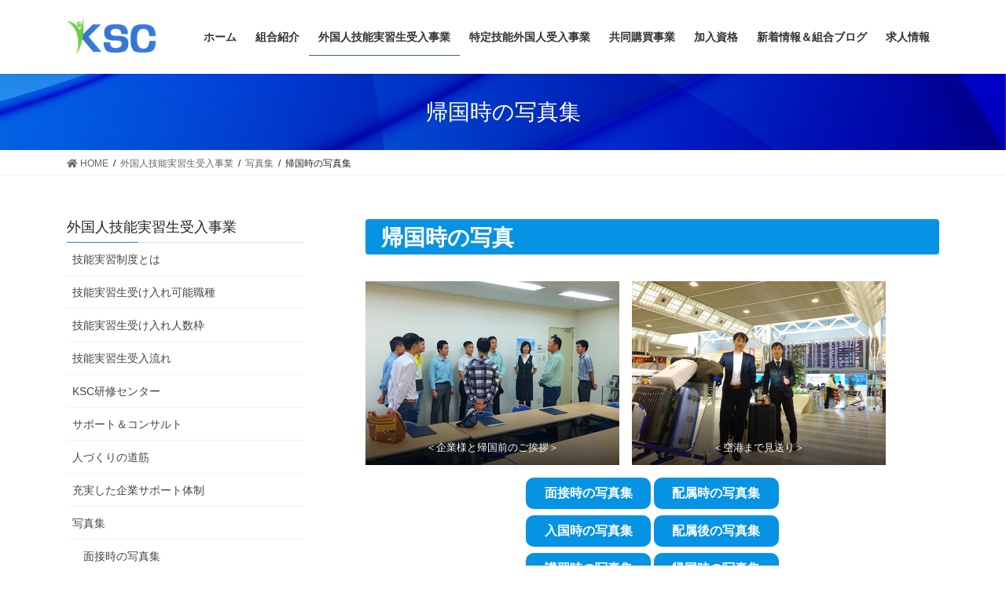

--- FILE ---
content_type: text/html; charset=UTF-8
request_url: https://www.k-staff.jp/ukeire01/%E5%86%99%E7%9C%9F%E9%9B%86/fg_kikokuji/
body_size: 10210
content:
<!DOCTYPE html>
<html dir="ltr" lang="ja" prefix="og: https://ogp.me/ns#">
<head>
<meta charset="utf-8">
<meta http-equiv="X-UA-Compatible" content="IE=edge">
<meta name="viewport" content="width=device-width, initial-scale=1">

<title>帰国時の写真集 - 関東スタッフ協同組合（技能実習生 | 埼玉県さいたま市）</title>

		<!-- All in One SEO 4.9.3 - aioseo.com -->
	<meta name="description" content="外国人技能実習生の優良監理団体、特定技能外国人の支援団体です。外国人人材の育成・国際貢献をサポートいたします。 ご気軽にご相談ください。" />
	<meta name="robots" content="max-image-preview:large" />
	<link rel="canonical" href="https://www.k-staff.jp/ukeire01/%e5%86%99%e7%9c%9f%e9%9b%86/fg_kikokuji/" />
	<meta name="generator" content="All in One SEO (AIOSEO) 4.9.3" />
		<meta property="og:locale" content="ja_JP" />
		<meta property="og:site_name" content="関東スタッフ協同組合（技能実習生 | 埼玉県さいたま市） - 技能実習生の優良認可 監理団体、特定技能外国人の登録支援団体" />
		<meta property="og:type" content="article" />
		<meta property="og:title" content="帰国時の写真集 - 関東スタッフ協同組合（技能実習生 | 埼玉県さいたま市）" />
		<meta property="og:description" content="外国人技能実習生の優良監理団体、特定技能外国人の支援団体です。外国人人材の育成・国際貢献をサポートいたします。 ご気軽にご相談ください。" />
		<meta property="og:url" content="https://www.k-staff.jp/ukeire01/%e5%86%99%e7%9c%9f%e9%9b%86/fg_kikokuji/" />
		<meta property="article:published_time" content="2020-10-01T07:39:50+00:00" />
		<meta property="article:modified_time" content="2021-02-08T11:59:25+00:00" />
		<meta name="twitter:card" content="summary_large_image" />
		<meta name="twitter:title" content="帰国時の写真集 - 関東スタッフ協同組合（技能実習生 | 埼玉県さいたま市）" />
		<meta name="twitter:description" content="外国人技能実習生の優良監理団体、特定技能外国人の支援団体です。外国人人材の育成・国際貢献をサポートいたします。 ご気軽にご相談ください。" />
		<script type="application/ld+json" class="aioseo-schema">
			{"@context":"https:\/\/schema.org","@graph":[{"@type":"BreadcrumbList","@id":"https:\/\/www.k-staff.jp\/ukeire01\/%e5%86%99%e7%9c%9f%e9%9b%86\/fg_kikokuji\/#breadcrumblist","itemListElement":[{"@type":"ListItem","@id":"https:\/\/www.k-staff.jp#listItem","position":1,"name":"\u30db\u30fc\u30e0","item":"https:\/\/www.k-staff.jp","nextItem":{"@type":"ListItem","@id":"https:\/\/www.k-staff.jp\/ukeire01\/#listItem","name":"\u5916\u56fd\u4eba\u6280\u80fd\u5b9f\u7fd2\u751f\u53d7\u5165\u4e8b\u696d"}},{"@type":"ListItem","@id":"https:\/\/www.k-staff.jp\/ukeire01\/#listItem","position":2,"name":"\u5916\u56fd\u4eba\u6280\u80fd\u5b9f\u7fd2\u751f\u53d7\u5165\u4e8b\u696d","item":"https:\/\/www.k-staff.jp\/ukeire01\/","nextItem":{"@type":"ListItem","@id":"https:\/\/www.k-staff.jp\/ukeire01\/%e5%86%99%e7%9c%9f%e9%9b%86\/#listItem","name":"\u5199\u771f\u96c6"},"previousItem":{"@type":"ListItem","@id":"https:\/\/www.k-staff.jp#listItem","name":"\u30db\u30fc\u30e0"}},{"@type":"ListItem","@id":"https:\/\/www.k-staff.jp\/ukeire01\/%e5%86%99%e7%9c%9f%e9%9b%86\/#listItem","position":3,"name":"\u5199\u771f\u96c6","item":"https:\/\/www.k-staff.jp\/ukeire01\/%e5%86%99%e7%9c%9f%e9%9b%86\/","nextItem":{"@type":"ListItem","@id":"https:\/\/www.k-staff.jp\/ukeire01\/%e5%86%99%e7%9c%9f%e9%9b%86\/fg_kikokuji\/#listItem","name":"\u5e30\u56fd\u6642\u306e\u5199\u771f\u96c6"},"previousItem":{"@type":"ListItem","@id":"https:\/\/www.k-staff.jp\/ukeire01\/#listItem","name":"\u5916\u56fd\u4eba\u6280\u80fd\u5b9f\u7fd2\u751f\u53d7\u5165\u4e8b\u696d"}},{"@type":"ListItem","@id":"https:\/\/www.k-staff.jp\/ukeire01\/%e5%86%99%e7%9c%9f%e9%9b%86\/fg_kikokuji\/#listItem","position":4,"name":"\u5e30\u56fd\u6642\u306e\u5199\u771f\u96c6","previousItem":{"@type":"ListItem","@id":"https:\/\/www.k-staff.jp\/ukeire01\/%e5%86%99%e7%9c%9f%e9%9b%86\/#listItem","name":"\u5199\u771f\u96c6"}}]},{"@type":"Organization","@id":"https:\/\/www.k-staff.jp\/#organization","name":"\u95a2\u6771\u30b9\u30bf\u30c3\u30d5\u5354\u540c\u7d44\u5408","description":"\u6280\u80fd\u5b9f\u7fd2\u751f\u306e\u512a\u826f\u8a8d\u53ef \u76e3\u7406\u56e3\u4f53\u3001\u7279\u5b9a\u6280\u80fd\u5916\u56fd\u4eba\u306e\u767b\u9332\u652f\u63f4\u56e3\u4f53","url":"https:\/\/www.k-staff.jp\/","logo":{"@type":"ImageObject","url":"https:\/\/www.k-staff.jp\/wp-content\/uploads\/2020\/11\/1.png","@id":"https:\/\/www.k-staff.jp\/ukeire01\/%e5%86%99%e7%9c%9f%e9%9b%86\/fg_kikokuji\/#organizationLogo"},"image":{"@id":"https:\/\/www.k-staff.jp\/ukeire01\/%e5%86%99%e7%9c%9f%e9%9b%86\/fg_kikokuji\/#organizationLogo"}},{"@type":"WebPage","@id":"https:\/\/www.k-staff.jp\/ukeire01\/%e5%86%99%e7%9c%9f%e9%9b%86\/fg_kikokuji\/#webpage","url":"https:\/\/www.k-staff.jp\/ukeire01\/%e5%86%99%e7%9c%9f%e9%9b%86\/fg_kikokuji\/","name":"\u5e30\u56fd\u6642\u306e\u5199\u771f\u96c6 - \u95a2\u6771\u30b9\u30bf\u30c3\u30d5\u5354\u540c\u7d44\u5408\uff08\u6280\u80fd\u5b9f\u7fd2\u751f | \u57fc\u7389\u770c\u3055\u3044\u305f\u307e\u5e02\uff09","description":"\u5916\u56fd\u4eba\u6280\u80fd\u5b9f\u7fd2\u751f\u306e\u512a\u826f\u76e3\u7406\u56e3\u4f53\u3001\u7279\u5b9a\u6280\u80fd\u5916\u56fd\u4eba\u306e\u652f\u63f4\u56e3\u4f53\u3067\u3059\u3002\u5916\u56fd\u4eba\u4eba\u6750\u306e\u80b2\u6210\u30fb\u56fd\u969b\u8ca2\u732e\u3092\u30b5\u30dd\u30fc\u30c8\u3044\u305f\u3057\u307e\u3059\u3002 \u3054\u6c17\u8efd\u306b\u3054\u76f8\u8ac7\u304f\u3060\u3055\u3044\u3002","inLanguage":"ja","isPartOf":{"@id":"https:\/\/www.k-staff.jp\/#website"},"breadcrumb":{"@id":"https:\/\/www.k-staff.jp\/ukeire01\/%e5%86%99%e7%9c%9f%e9%9b%86\/fg_kikokuji\/#breadcrumblist"},"datePublished":"2020-10-01T16:39:50+09:00","dateModified":"2021-02-08T20:59:25+09:00"},{"@type":"WebSite","@id":"https:\/\/www.k-staff.jp\/#website","url":"https:\/\/www.k-staff.jp\/","name":"\u95a2\u6771\u30b9\u30bf\u30c3\u30d5\u5354\u540c\u7d44\u5408\uff08\u6280\u80fd\u5b9f\u7fd2\u751f \u53d7\u5165\u308c | \u57fc\u7389\u770c\u3055\u3044\u305f\u307e\u5e02\uff09","description":"\u6280\u80fd\u5b9f\u7fd2\u751f\u306e\u512a\u826f\u8a8d\u53ef \u76e3\u7406\u56e3\u4f53\u3001\u7279\u5b9a\u6280\u80fd\u5916\u56fd\u4eba\u306e\u767b\u9332\u652f\u63f4\u56e3\u4f53","inLanguage":"ja","publisher":{"@id":"https:\/\/www.k-staff.jp\/#organization"}}]}
		</script>
		<!-- All in One SEO -->

<link rel='dns-prefetch' href='//s.w.org' />
<link rel='dns-prefetch' href='//www.googletagmanager.com' />
<link rel="alternate" type="application/rss+xml" title="関東スタッフ協同組合（技能実習生 | 埼玉県さいたま市） &raquo; フィード" href="https://www.k-staff.jp/feed/" />
<link rel="alternate" type="application/rss+xml" title="関東スタッフ協同組合（技能実習生 | 埼玉県さいたま市） &raquo; コメントフィード" href="https://www.k-staff.jp/comments/feed/" />
<meta name="description" content="帰国時の写真＜企業様と帰国前のご挨拶＞＜空港まで見送り＞面接時の写真集配属時の写真集入国時の写真集配属後の写真集講習時の写真集帰国時の写真集" />		<!-- This site uses the Google Analytics by MonsterInsights plugin v8.26.0 - Using Analytics tracking - https://www.monsterinsights.com/ -->
		<!-- Note: MonsterInsights is not currently configured on this site. The site owner needs to authenticate with Google Analytics in the MonsterInsights settings panel. -->
					<!-- No tracking code set -->
				<!-- / Google Analytics by MonsterInsights -->
				<script type="text/javascript">
			window._wpemojiSettings = {"baseUrl":"https:\/\/s.w.org\/images\/core\/emoji\/13.1.0\/72x72\/","ext":".png","svgUrl":"https:\/\/s.w.org\/images\/core\/emoji\/13.1.0\/svg\/","svgExt":".svg","source":{"concatemoji":"https:\/\/www.k-staff.jp\/wp-includes\/js\/wp-emoji-release.min.js?ver=5.8.12"}};
			!function(e,a,t){var n,r,o,i=a.createElement("canvas"),p=i.getContext&&i.getContext("2d");function s(e,t){var a=String.fromCharCode;p.clearRect(0,0,i.width,i.height),p.fillText(a.apply(this,e),0,0);e=i.toDataURL();return p.clearRect(0,0,i.width,i.height),p.fillText(a.apply(this,t),0,0),e===i.toDataURL()}function c(e){var t=a.createElement("script");t.src=e,t.defer=t.type="text/javascript",a.getElementsByTagName("head")[0].appendChild(t)}for(o=Array("flag","emoji"),t.supports={everything:!0,everythingExceptFlag:!0},r=0;r<o.length;r++)t.supports[o[r]]=function(e){if(!p||!p.fillText)return!1;switch(p.textBaseline="top",p.font="600 32px Arial",e){case"flag":return s([127987,65039,8205,9895,65039],[127987,65039,8203,9895,65039])?!1:!s([55356,56826,55356,56819],[55356,56826,8203,55356,56819])&&!s([55356,57332,56128,56423,56128,56418,56128,56421,56128,56430,56128,56423,56128,56447],[55356,57332,8203,56128,56423,8203,56128,56418,8203,56128,56421,8203,56128,56430,8203,56128,56423,8203,56128,56447]);case"emoji":return!s([10084,65039,8205,55357,56613],[10084,65039,8203,55357,56613])}return!1}(o[r]),t.supports.everything=t.supports.everything&&t.supports[o[r]],"flag"!==o[r]&&(t.supports.everythingExceptFlag=t.supports.everythingExceptFlag&&t.supports[o[r]]);t.supports.everythingExceptFlag=t.supports.everythingExceptFlag&&!t.supports.flag,t.DOMReady=!1,t.readyCallback=function(){t.DOMReady=!0},t.supports.everything||(n=function(){t.readyCallback()},a.addEventListener?(a.addEventListener("DOMContentLoaded",n,!1),e.addEventListener("load",n,!1)):(e.attachEvent("onload",n),a.attachEvent("onreadystatechange",function(){"complete"===a.readyState&&t.readyCallback()})),(n=t.source||{}).concatemoji?c(n.concatemoji):n.wpemoji&&n.twemoji&&(c(n.twemoji),c(n.wpemoji)))}(window,document,window._wpemojiSettings);
		</script>
		<style type="text/css">
img.wp-smiley,
img.emoji {
	display: inline !important;
	border: none !important;
	box-shadow: none !important;
	height: 1em !important;
	width: 1em !important;
	margin: 0 .07em !important;
	vertical-align: -0.1em !important;
	background: none !important;
	padding: 0 !important;
}
</style>
	<link rel='stylesheet' id='vkExUnit_common_style-css'  href='https://www.k-staff.jp/wp-content/plugins/vk-all-in-one-expansion-unit/assets/css/vkExUnit_style.css?ver=9.86.1.0' type='text/css' media='all' />
<style id='vkExUnit_common_style-inline-css' type='text/css'>
:root {--ver_page_top_button_url:url(https://www.k-staff.jp/wp-content/plugins/vk-all-in-one-expansion-unit/assets/images/to-top-btn-icon.svg);}@font-face {font-weight: normal;font-style: normal;font-family: "vk_sns";src: url("https://www.k-staff.jp/wp-content/plugins/vk-all-in-one-expansion-unit/inc/sns/icons/fonts/vk_sns.eot?-bq20cj");src: url("https://www.k-staff.jp/wp-content/plugins/vk-all-in-one-expansion-unit/inc/sns/icons/fonts/vk_sns.eot?#iefix-bq20cj") format("embedded-opentype"),url("https://www.k-staff.jp/wp-content/plugins/vk-all-in-one-expansion-unit/inc/sns/icons/fonts/vk_sns.woff?-bq20cj") format("woff"),url("https://www.k-staff.jp/wp-content/plugins/vk-all-in-one-expansion-unit/inc/sns/icons/fonts/vk_sns.ttf?-bq20cj") format("truetype"),url("https://www.k-staff.jp/wp-content/plugins/vk-all-in-one-expansion-unit/inc/sns/icons/fonts/vk_sns.svg?-bq20cj#vk_sns") format("svg");}
</style>
<link rel='stylesheet' id='wp-block-library-css'  href='https://www.k-staff.jp/wp-includes/css/dist/block-library/style.min.css?ver=5.8.12' type='text/css' media='all' />
<style id='wp-block-library-inline-css' type='text/css'>
/* VK Color Palettes */
</style>
<link rel='stylesheet' id='aioseo/css/src/vue/standalone/blocks/table-of-contents/global.scss-css'  href='https://www.k-staff.jp/wp-content/plugins/all-in-one-seo-pack/dist/Lite/assets/css/table-of-contents/global.e90f6d47.css?ver=4.9.3' type='text/css' media='all' />
<link rel='stylesheet' id='veu-cta-css'  href='https://www.k-staff.jp/wp-content/plugins/vk-all-in-one-expansion-unit/inc/call-to-action/package/css/style.css?ver=9.86.1.0' type='text/css' media='all' />
<link rel='stylesheet' id='whats-new-style-css'  href='https://www.k-staff.jp/wp-content/plugins/whats-new-genarator/whats-new.css?ver=2.0.2' type='text/css' media='all' />
<link rel='stylesheet' id='bootstrap-4-style-css'  href='https://www.k-staff.jp/wp-content/themes/lightning/_g2/library/bootstrap-4/css/bootstrap.min.css?ver=4.5.0' type='text/css' media='all' />
<link rel='stylesheet' id='lightning-common-style-css'  href='https://www.k-staff.jp/wp-content/themes/lightning/_g2/assets/css/common.css?ver=14.3.0' type='text/css' media='all' />
<style id='lightning-common-style-inline-css' type='text/css'>
/* vk-mobile-nav */:root {--vk-mobile-nav-menu-btn-bg-src: url("https://www.k-staff.jp/wp-content/themes/lightning/_g2/inc/vk-mobile-nav/package//images/vk-menu-btn-black.svg");--vk-mobile-nav-menu-btn-close-bg-src: url("https://www.k-staff.jp/wp-content/themes/lightning/_g2/inc/vk-mobile-nav/package//images/vk-menu-close-black.svg");--vk-menu-acc-icon-open-black-bg-src: url("https://www.k-staff.jp/wp-content/themes/lightning/_g2/inc/vk-mobile-nav/package//images/vk-menu-acc-icon-open-black.svg");--vk-menu-acc-icon-open-white-bg-src: url("https://www.k-staff.jp/wp-content/themes/lightning/_g2/inc/vk-mobile-nav/package//images/vk-menu-acc-icon-open-white.svg");--vk-menu-acc-icon-close-black-bg-src: url("https://www.k-staff.jp/wp-content/themes/lightning/_g2/inc/vk-mobile-nav/package//images/vk-menu-close-black.svg");--vk-menu-acc-icon-close-white-bg-src: url("https://www.k-staff.jp/wp-content/themes/lightning/_g2/inc/vk-mobile-nav/package//images/vk-menu-close-white.svg");}
</style>
<link rel='stylesheet' id='lightning-design-style-css'  href='https://www.k-staff.jp/wp-content/themes/lightning/_g2/design-skin/origin2/css/style.css?ver=14.3.0' type='text/css' media='all' />
<style id='lightning-design-style-inline-css' type='text/css'>
:root {--color-key:#337ab7;--color-key-dark:#2e6da4;}
a { color:#337ab7; }
.tagcloud a:before { font-family: "Font Awesome 5 Free";content: "\f02b";font-weight: bold; }
.media .media-body .media-heading a:hover { color:; }@media (min-width: 768px){.gMenu > li:before,.gMenu > li.menu-item-has-children::after { border-bottom-color: }.gMenu li li { background-color: }.gMenu li li a:hover { background-color:; }} /* @media (min-width: 768px) */.page-header { background-color:; }h2,.mainSection-title { border-top-color:; }h3:after,.subSection-title:after { border-bottom-color:; }ul.page-numbers li span.page-numbers.current,.page-link dl .post-page-numbers.current { background-color:; }.pager li > a { border-color:;color:;}.pager li > a:hover { background-color:;color:#fff;}.siteFooter { border-top-color:; }dt { border-left-color:; }:root {--g_nav_main_acc_icon_open_url:url(https://www.k-staff.jp/wp-content/themes/lightning/_g2/inc/vk-mobile-nav/package/images/vk-menu-acc-icon-open-black.svg);--g_nav_main_acc_icon_close_url: url(https://www.k-staff.jp/wp-content/themes/lightning/_g2/inc/vk-mobile-nav/package/images/vk-menu-close-black.svg);--g_nav_sub_acc_icon_open_url: url(https://www.k-staff.jp/wp-content/themes/lightning/_g2/inc/vk-mobile-nav/package/images/vk-menu-acc-icon-open-white.svg);--g_nav_sub_acc_icon_close_url: url(https://www.k-staff.jp/wp-content/themes/lightning/_g2/inc/vk-mobile-nav/package/images/vk-menu-close-white.svg);}
</style>
<link rel='stylesheet' id='vk-blocks-build-css-css'  href='https://www.k-staff.jp/wp-content/plugins/vk-blocks/build/block-build.css?ver=1.45.0.1' type='text/css' media='all' />
<style id='vk-blocks-build-css-inline-css' type='text/css'>
:root {--vk_flow-arrow: url(https://www.k-staff.jp/wp-content/plugins/vk-blocks/inc/vk-blocks/images/arrow_bottom.svg);--vk_image-mask-wave01: url(https://www.k-staff.jp/wp-content/plugins/vk-blocks/inc/vk-blocks/images/wave01.svg);--vk_image-mask-wave02: url(https://www.k-staff.jp/wp-content/plugins/vk-blocks/inc/vk-blocks/images/wave02.svg);--vk_image-mask-wave03: url(https://www.k-staff.jp/wp-content/plugins/vk-blocks/inc/vk-blocks/images/wave03.svg);--vk_image-mask-wave04: url(https://www.k-staff.jp/wp-content/plugins/vk-blocks/inc/vk-blocks/images/wave04.svg);}

	:root {

		--vk-balloon-border-width:1px;

		--vk-balloon-speech-offset:-12px;
	}
	
</style>
<link rel='stylesheet' id='lightning-theme-style-css'  href='https://www.k-staff.jp/wp-content/themes/lightning_child_sample/style.css?ver=14.3.0' type='text/css' media='all' />
<link rel='stylesheet' id='vk-font-awesome-css'  href='https://www.k-staff.jp/wp-content/themes/lightning/inc/font-awesome/package/versions/5/css/all.min.css?ver=5.13.0' type='text/css' media='all' />
<script type='text/javascript' src='https://www.k-staff.jp/wp-includes/js/jquery/jquery.min.js?ver=3.6.0' id='jquery-core-js'></script>
<script type='text/javascript' src='https://www.k-staff.jp/wp-includes/js/jquery/jquery-migrate.min.js?ver=3.3.2' id='jquery-migrate-js'></script>
<link rel="https://api.w.org/" href="https://www.k-staff.jp/wp-json/" /><link rel="alternate" type="application/json" href="https://www.k-staff.jp/wp-json/wp/v2/pages/650" /><link rel="EditURI" type="application/rsd+xml" title="RSD" href="https://www.k-staff.jp/xmlrpc.php?rsd" />
<link rel="wlwmanifest" type="application/wlwmanifest+xml" href="https://www.k-staff.jp/wp-includes/wlwmanifest.xml" /> 
<meta name="generator" content="WordPress 5.8.12" />
<link rel='shortlink' href='https://www.k-staff.jp/?p=650' />
<link rel="alternate" type="application/json+oembed" href="https://www.k-staff.jp/wp-json/oembed/1.0/embed?url=https%3A%2F%2Fwww.k-staff.jp%2Fukeire01%2F%25e5%2586%2599%25e7%259c%259f%25e9%259b%2586%2Ffg_kikokuji%2F" />
<link rel="alternate" type="text/xml+oembed" href="https://www.k-staff.jp/wp-json/oembed/1.0/embed?url=https%3A%2F%2Fwww.k-staff.jp%2Fukeire01%2F%25e5%2586%2599%25e7%259c%259f%25e9%259b%2586%2Ffg_kikokuji%2F&#038;format=xml" />
<meta name="generator" content="Site Kit by Google 1.124.0" /><style id="lightning-color-custom-for-plugins" type="text/css">/* ltg theme common */.color_key_bg,.color_key_bg_hover:hover{background-color: #337ab7;}.color_key_txt,.color_key_txt_hover:hover{color: #337ab7;}.color_key_border,.color_key_border_hover:hover{border-color: #337ab7;}.color_key_dark_bg,.color_key_dark_bg_hover:hover{background-color: #2e6da4;}.color_key_dark_txt,.color_key_dark_txt_hover:hover{color: #2e6da4;}.color_key_dark_border,.color_key_dark_border_hover:hover{border-color: #2e6da4;}</style><!-- [ VK All in One Expansion Unit OGP ] -->
<meta property="og:site_name" content="関東スタッフ協同組合（技能実習生 | 埼玉県さいたま市）" />
<meta property="og:url" content="https://www.k-staff.jp/ukeire01/%e5%86%99%e7%9c%9f%e9%9b%86/fg_kikokuji/" />
<meta property="og:title" content="帰国時の写真集 | 関東スタッフ協同組合（技能実習生 | 埼玉県さいたま市）" />
<meta property="og:description" content="帰国時の写真＜企業様と帰国前のご挨拶＞＜空港まで見送り＞面接時の写真集配属時の写真集入国時の写真集配属後の写真集講習時の写真集帰国時の写真集" />
<meta property="og:type" content="article" />
<!-- [ / VK All in One Expansion Unit OGP ] -->
<!-- [ VK All in One Expansion Unit twitter card ] -->
<meta name="twitter:card" content="summary_large_image">
<meta name="twitter:description" content="帰国時の写真＜企業様と帰国前のご挨拶＞＜空港まで見送り＞面接時の写真集配属時の写真集入国時の写真集配属後の写真集講習時の写真集帰国時の写真集">
<meta name="twitter:title" content="帰国時の写真集 | 関東スタッフ協同組合（技能実習生 | 埼玉県さいたま市）">
<meta name="twitter:url" content="https://www.k-staff.jp/ukeire01/%e5%86%99%e7%9c%9f%e9%9b%86/fg_kikokuji/">
	<meta name="twitter:domain" content="www.k-staff.jp">
	<!-- [ / VK All in One Expansion Unit twitter card ] -->
	<link rel="icon" href="https://www.k-staff.jp/wp-content/uploads/2020/09/cropped-banner00-32x32.png" sizes="32x32" />
<link rel="icon" href="https://www.k-staff.jp/wp-content/uploads/2020/09/cropped-banner00-192x192.png" sizes="192x192" />
<link rel="apple-touch-icon" href="https://www.k-staff.jp/wp-content/uploads/2020/09/cropped-banner00-180x180.png" />
<meta name="msapplication-TileImage" content="https://www.k-staff.jp/wp-content/uploads/2020/09/cropped-banner00-270x270.png" />
		<style type="text/css" id="wp-custom-css">
			/*コピーライト消す*/
footer .copySection p:nth-child(2) {
	display:none !important;
	}
/*固定ページタイトル背景色・画像*/
.page-header { background-color:#465D9E; color:#FFFFFF; background: url('https://www.k-staff.jp/wp-content/uploads/2020/10/title_bg01.jpg') top right no-repeat;}		</style>
		
</head>
<body data-rsssl=1 class="page-template-default page page-id-650 page-child parent-pageid-1407 post-name-fg_kikokuji post-type-page vk-blocks sidebar-fix sidebar-fix-priority-top bootstrap4 device-pc fa_v5_css">
<a class="skip-link screen-reader-text" href="#main">コンテンツへスキップ</a>
<a class="skip-link screen-reader-text" href="#vk-mobile-nav">ナビゲーションに移動</a>
<header class="siteHeader">
		<div class="container siteHeadContainer">
		<div class="navbar-header">
						<p class="navbar-brand siteHeader_logo">
			<a href="https://www.k-staff.jp/">
				<span><img src="https://www.k-staff.jp/wp-content/uploads/2020/11/kstaff_logo.jpg" alt="関東スタッフ協同組合（技能実習生 | 埼玉県さいたま市）" /></span>
			</a>
			</p>
					</div>

					<div id="gMenu_outer" class="gMenu_outer">
				<nav class="menu-menu-container"><ul id="menu-menu" class="menu gMenu vk-menu-acc"><li id="menu-item-20" class="menu-item menu-item-type-post_type menu-item-object-page menu-item-home"><a href="https://www.k-staff.jp/"><strong class="gMenu_name">ホーム</strong></a></li>
<li id="menu-item-19" class="menu-item menu-item-type-post_type menu-item-object-page menu-item-has-children"><a href="https://www.k-staff.jp/kumiai/"><strong class="gMenu_name">組合紹介</strong></a>
<ul class="sub-menu">
	<li id="menu-item-93" class="menu-item menu-item-type-post_type menu-item-object-page"><a href="https://www.k-staff.jp/kumiai/daihyo/">代表挨拶</a></li>
	<li id="menu-item-102" class="menu-item menu-item-type-post_type menu-item-object-page"><a href="https://www.k-staff.jp/kumiai/staff/">組合のスタッフ紹介</a></li>
	<li id="menu-item-105" class="menu-item menu-item-type-post_type menu-item-object-page"><a href="https://www.k-staff.jp/kumiai/kyoka/">関東スタッフの許可証・認定証等</a></li>
</ul>
</li>
<li id="menu-item-23" class="menu-item menu-item-type-post_type menu-item-object-page current-page-ancestor menu-item-has-children"><a href="https://www.k-staff.jp/ukeire01/"><strong class="gMenu_name">外国人技能実習生受入事業</strong></a>
<ul class="sub-menu">
	<li id="menu-item-108" class="menu-item menu-item-type-post_type menu-item-object-page"><a href="https://www.k-staff.jp/ukeire01/about-seido/">技能実習制度とは</a></li>
	<li id="menu-item-112" class="menu-item menu-item-type-post_type menu-item-object-page"><a href="https://www.k-staff.jp/ukeire01/kanousyokusyu/">技能実習生受け入れ可能職種</a></li>
	<li id="menu-item-115" class="menu-item menu-item-type-post_type menu-item-object-page"><a href="https://www.k-staff.jp/ukeire01/ukeireninzu/">技能実習生受け入れ人数枠</a></li>
	<li id="menu-item-118" class="menu-item menu-item-type-post_type menu-item-object-page"><a href="https://www.k-staff.jp/ukeire01/ukeirenagare/">技能実習生受入流れ</a></li>
	<li id="menu-item-121" class="menu-item menu-item-type-post_type menu-item-object-page"><a href="https://www.k-staff.jp/ukeire01/kensyucenter/">KSC研修センター</a></li>
	<li id="menu-item-127" class="menu-item menu-item-type-post_type menu-item-object-page"><a href="https://www.k-staff.jp/ukeire01/support/">サポート＆コンサルト</a></li>
	<li id="menu-item-130" class="menu-item menu-item-type-post_type menu-item-object-page"><a href="https://www.k-staff.jp/ukeire01/hitozukuri/">人づくりの道筋</a></li>
	<li id="menu-item-133" class="menu-item menu-item-type-post_type menu-item-object-page"><a href="https://www.k-staff.jp/ukeire01/kigyosuport/">充実した企業サポート体制</a></li>
	<li id="menu-item-1426" class="menu-item menu-item-type-post_type menu-item-object-page current-page-ancestor"><a href="https://www.k-staff.jp/ukeire01/%e5%86%99%e7%9c%9f%e9%9b%86/">写真集</a></li>
	<li id="menu-item-124" class="menu-item menu-item-type-post_type menu-item-object-page"><a href="https://www.k-staff.jp/ukeire01/manual/">お役立ちマニュアル</a></li>
</ul>
</li>
<li id="menu-item-27" class="menu-item menu-item-type-post_type menu-item-object-page menu-item-has-children"><a href="https://www.k-staff.jp/ukeire02/"><strong class="gMenu_name">特定技能外国人受入事業</strong></a>
<ul class="sub-menu">
	<li id="menu-item-682" class="menu-item menu-item-type-post_type menu-item-object-page"><a href="https://www.k-staff.jp/ukeire02/abou_tokuteiginou/">特定技能制度とは</a></li>
	<li id="menu-item-702" class="menu-item menu-item-type-post_type menu-item-object-page"><a href="https://www.k-staff.jp/ukeire02/abou_kyougikai/">特定技能「協議会」について</a></li>
	<li id="menu-item-711" class="menu-item menu-item-type-post_type menu-item-object-page"><a href="https://www.k-staff.jp/ukeire02/gibou_ukeire/">特定技能外国人の受入れ分野</a></li>
	<li id="menu-item-724" class="menu-item menu-item-type-post_type menu-item-object-page"><a href="https://www.k-staff.jp/ukeire02/ginou_sien/">特定技能外国人に対する支援</a></li>
	<li id="menu-item-1521" class="menu-item menu-item-type-post_type menu-item-object-page"><a href="https://www.k-staff.jp/ukeire02/%e7%89%b9%e5%ae%9a%e6%8a%80%e8%83%bd%e5%a4%96%e5%9b%bd%e4%ba%ba%e5%8f%97%e5%85%a5%e6%b5%81%e3%82%8c/">特定技能外国人受入流れ</a></li>
</ul>
</li>
<li id="menu-item-30" class="menu-item menu-item-type-post_type menu-item-object-page"><a href="https://www.k-staff.jp/koubai/"><strong class="gMenu_name">共同購買事業</strong></a></li>
<li id="menu-item-33" class="menu-item menu-item-type-post_type menu-item-object-page"><a href="https://www.k-staff.jp/sikaku/"><strong class="gMenu_name">加入資格</strong></a></li>
<li id="menu-item-1135" class="menu-item menu-item-type-post_type menu-item-object-page"><a href="https://www.k-staff.jp/%e6%96%b0%e7%9d%80%e6%83%85%e5%a0%b1%ef%bc%86%e7%b5%84%e5%90%88%e3%83%96%e3%83%ad%e3%82%b0/"><strong class="gMenu_name">新着情報＆組合ブログ</strong></a></li>
<li id="menu-item-1596" class="menu-item menu-item-type-post_type menu-item-object-page"><a href="https://www.k-staff.jp/?page_id=1540"><strong class="gMenu_name">求人情報</strong></a></li>
</ul></nav>			</div>
			</div>
	</header>

<div class="section page-header"><div class="container"><div class="row"><div class="col-md-12">
<h1 class="page-header_pageTitle">
帰国時の写真集</h1>
</div></div></div></div><!-- [ /.page-header ] -->


<!-- [ .breadSection ] --><div class="section breadSection"><div class="container"><div class="row"><ol class="breadcrumb" itemtype="http://schema.org/BreadcrumbList"><li id="panHome" itemprop="itemListElement" itemscope itemtype="http://schema.org/ListItem"><a itemprop="item" href="https://www.k-staff.jp/"><span itemprop="name"><i class="fa fa-home"></i> HOME</span></a></li><li itemprop="itemListElement" itemscope itemtype="http://schema.org/ListItem"><a itemprop="item" href="https://www.k-staff.jp/ukeire01/"><span itemprop="name">外国人技能実習生受入事業</span></a></li><li itemprop="itemListElement" itemscope itemtype="http://schema.org/ListItem"><a itemprop="item" href="https://www.k-staff.jp/ukeire01/%e5%86%99%e7%9c%9f%e9%9b%86/"><span itemprop="name">写真集</span></a></li><li><span>帰国時の写真集</span></li></ol></div></div></div><!-- [ /.breadSection ] -->

<div class="section siteContent">
<div class="container">
<div class="row">

	<div class="col mainSection mainSection-col-two mainSection-pos-right" id="main" role="main">
				<article id="post-650" class="entry entry-full post-650 page type-page status-publish hentry">

	
	
	
	<div class="entry-body">
				
<h2 class="is-style-vk-heading-background_fill_lightgray has-white-color has-vivid-cyan-blue-background-color has-text-color has-background" style="line-height:0.5"><strong>帰国時の写真</strong></h2>



<figure class="wp-block-gallery columns-2 is-cropped"><ul class="blocks-gallery-grid"><li class="blocks-gallery-item"><figure><img loading="lazy" width="323" height="234" src="https://www.k-staff.jp/wp-content/uploads/2020/10/fg_kikokuji01.jpg" alt="" data-id="653" data-full-url="https://www.k-staff.jp/wp-content/uploads/2020/10/fg_kikokuji01.jpg" data-link="https://www.k-staff.jp/ukeire01/photogallery/fg_kikokuji/fg_kikokuji01/" class="wp-image-653" srcset="https://www.k-staff.jp/wp-content/uploads/2020/10/fg_kikokuji01.jpg 323w, https://www.k-staff.jp/wp-content/uploads/2020/10/fg_kikokuji01-300x217.jpg 300w" sizes="(max-width: 323px) 100vw, 323px" /><figcaption class="blocks-gallery-item__caption">＜企業様と帰国前のご挨拶＞</figcaption></figure></li><li class="blocks-gallery-item"><figure><img loading="lazy" width="323" height="234" src="https://www.k-staff.jp/wp-content/uploads/2020/10/fg_kikokuji02.jpg" alt="" data-id="654" data-full-url="https://www.k-staff.jp/wp-content/uploads/2020/10/fg_kikokuji02.jpg" data-link="https://www.k-staff.jp/ukeire01/photogallery/fg_kikokuji/fg_kikokuji02/" class="wp-image-654" srcset="https://www.k-staff.jp/wp-content/uploads/2020/10/fg_kikokuji02.jpg 323w, https://www.k-staff.jp/wp-content/uploads/2020/10/fg_kikokuji02-300x217.jpg 300w" sizes="(max-width: 323px) 100vw, 323px" /><figcaption class="blocks-gallery-item__caption">＜空港まで見送り＞</figcaption></figure></li></ul></figure>



<div class="wp-block-buttons aligncenter">
<div class="wp-block-button is-style-fill"><a class="wp-block-button__link has-white-color has-vivid-cyan-blue-background-color has-text-color has-background" href="https://www.k-staff.jp/ukeire01/photogallery/fg_mensetu/" style="border-radius:10px"><strong>面接時の写真集</strong></a></div>



<div class="wp-block-button"><a class="wp-block-button__link has-white-color has-vivid-cyan-blue-background-color has-text-color has-background" href="https://www.k-staff.jp/?page_id=563" style="border-radius:10px"><strong>配属時の写真集</strong></a></div>
</div>



<div class="wp-block-buttons aligncenter">
<div class="wp-block-button"><a class="wp-block-button__link has-white-color has-vivid-cyan-blue-background-color has-text-color has-background" href="https://www.k-staff.jp/ukeire01/photogallery/fg_nyuukoku/" style="border-radius:10px"><strong>入国時の写真集</strong></a></div>



<div class="wp-block-button"><a class="wp-block-button__link has-white-color has-vivid-cyan-blue-background-color has-text-color has-background" href="https://www.k-staff.jp/ukeire01/photogallery/fg_haizokugo/" style="border-radius:10px"><strong><strong>配属後の写真集</strong></strong></a></div>
</div>



<div class="wp-block-buttons aligncenter">
<div class="wp-block-button"><a class="wp-block-button__link has-white-color has-vivid-cyan-blue-background-color has-text-color has-background" href="https://www.k-staff.jp/ukeire01/photogallery/fg_nyukokugo/" style="border-radius:10px"><strong>講習時の写真集</strong></a></div>



<div class="wp-block-button"><a class="wp-block-button__link has-white-color has-vivid-cyan-blue-background-color has-text-color has-background" href="https://www.k-staff.jp/ukeire01/photogallery/fg_kikokuji/" style="border-radius:10px"><strong>帰国時の写真集</strong></a></div>
</div>



<p></p>
			</div>

	
	
	
	
			
	
		
		
		
		
	
	
</article><!-- [ /#post-650 ] -->
			</div><!-- [ /.mainSection ] -->

			<div class="col subSection sideSection sideSection-col-two sideSection-pos-left">
									<aside class="widget widget_child_page widget_link_list">
			<nav class="localNav">
			<h1 class="subSection-title"><a href="https://www.k-staff.jp/ukeire01/">外国人技能実習生受入事業</a></h1>
			<ul>
			<li class="page_item page-item-107"><a href="https://www.k-staff.jp/ukeire01/about-seido/">技能実習制度とは</a></li>
<li class="page_item page-item-110"><a href="https://www.k-staff.jp/ukeire01/kanousyokusyu/">技能実習生受け入れ可能職種</a></li>
<li class="page_item page-item-113"><a href="https://www.k-staff.jp/ukeire01/ukeireninzu/">技能実習生受け入れ人数枠</a></li>
<li class="page_item page-item-116"><a href="https://www.k-staff.jp/ukeire01/ukeirenagare/">技能実習生受入流れ</a></li>
<li class="page_item page-item-119"><a href="https://www.k-staff.jp/ukeire01/kensyucenter/">KSC研修センター</a></li>
<li class="page_item page-item-125"><a href="https://www.k-staff.jp/ukeire01/support/">サポート＆コンサルト</a></li>
<li class="page_item page-item-128"><a href="https://www.k-staff.jp/ukeire01/hitozukuri/">人づくりの道筋</a></li>
<li class="page_item page-item-131"><a href="https://www.k-staff.jp/ukeire01/kigyosuport/">充実した企業サポート体制</a></li>
<li class="page_item page-item-1407 page_item_has_children current_page_ancestor current_page_parent"><a href="https://www.k-staff.jp/ukeire01/%e5%86%99%e7%9c%9f%e9%9b%86/">写真集</a>
<ul class='children'>
	<li class="page_item page-item-527"><a href="https://www.k-staff.jp/ukeire01/%e5%86%99%e7%9c%9f%e9%9b%86/fg_mensetu/">面接時の写真集</a></li>
	<li class="page_item page-item-571"><a href="https://www.k-staff.jp/ukeire01/%e5%86%99%e7%9c%9f%e9%9b%86/fg_nyuukoku/">入国時の写真集</a></li>
	<li class="page_item page-item-612"><a href="https://www.k-staff.jp/ukeire01/%e5%86%99%e7%9c%9f%e9%9b%86/fg_nyukokugo/">講習時の写真集</a></li>
	<li class="page_item page-item-563"><a href="https://www.k-staff.jp/ukeire01/%e5%86%99%e7%9c%9f%e9%9b%86/fg_haizoku/">配属時の写真集</a></li>
	<li class="page_item page-item-578"><a href="https://www.k-staff.jp/ukeire01/%e5%86%99%e7%9c%9f%e9%9b%86/fg_haizokugo/">実習中の写真集</a></li>
	<li class="page_item page-item-650 current_page_item"><a href="https://www.k-staff.jp/ukeire01/%e5%86%99%e7%9c%9f%e9%9b%86/fg_kikokuji/" aria-current="page">帰国時の写真集</a></li>
</ul>
</li>
<li class="page_item page-item-122"><a href="https://www.k-staff.jp/ukeire01/manual/">お役立ちマニュアル</a></li>
			</ul>
			</nav>
			</aside>
		<aside class="widget_text widget widget_custom_html" id="custom_html-5"><div class="textwidget custom-html-widget"><div class="vk_borderBox vk_borderBox-color-blue vk_borderBox-background-white wp-block-vk-blocks-border-box is-style-vk_borderBox-style-solid-round-tit-tab"><div class="vk_borderBox_title_container"><i class=""></i><h4 class="vk_borderBox_title"><strong>関東スタッフ協同組合</strong></h4></div><div class="vk_borderBox_body"><!-- wp:paragraph {"style":{"typography":{"lineHeight":"1.5"}}} -->
<p style="line-height:1.5"><strong>代表理事 大築 陽子</strong><br>▶<a href="https://www.k-staff.jp/kumiai/daihyo/">理事長挨拶はこちら</a><br>〒330-0072<br>埼玉県さいたま市浦和区領家3丁目4-4<br>TEL 048-883-8090<br>FAX 048-883-8091<br>MAIL <a href="mailto:home@k-staff.jp">home@k-staff.jp</a><br><span style="font-size: 12px;">お気軽にお問い合わせください。</span></p>
<!-- /wp:paragraph --></div></div></div></aside><aside class="widget_text widget widget_custom_html" id="custom_html-6"><div class="textwidget custom-html-widget"><div class="vk_borderBox vk_borderBox-color-blue vk_borderBox-background-white wp-block-vk-blocks-border-box is-style-vk_borderBox-style-solid-round-tit-tab"><div class="vk_borderBox_title_container"><i class=""></i><h4 class="vk_borderBox_title"><strong>関連機関</strong></h4></div><div class="vk_borderBox_body"><!-- wp:paragraph {"style":{"typography":{"lineHeight":"1.5"}}} -->
<p style="line-height:1.5">
<img class="alignnone wp-image-42 size-full" src="https://www.k-staff.jp/wp-content/uploads/2020/08/top_img01.jpg" alt="外国人技能実習機構" width="210" height="50" /><br>
<span style="font-size: 12px;">＜外国人技能実習機構＞</span><br>
<a href="https://www.mhlw.go.jp/stf/seisakunitsuite/bunya/koyou_roudou/jinzaikaihatsu/global_cooperation/index.html"><img class="alignnone wp-image-43 size-full" src="https://www.k-staff.jp/wp-content/uploads/2020/08/top_img02.png" alt="厚生労働省" width="210" height="56" /></a><br>
<span style="font-size: 12px;">＜厚生労働省内技能実習生制度ページ＞</span><br>
<a href="http://www.immi-moj.go.jp/"><img class="alignnone wp-image-44 size-full" src="https://www.k-staff.jp/wp-content/uploads/2020/08/top_img03.gif" alt="入国管理局" width="210" height="56" /></a><br>
<span style="font-size: 12px;">＜日本入国管理局＞
</span><br>
<a href="https://www.mlit.go.jp/totikensangyo/const/totikensangyo_const_tk2_000084.html"><img class="alignnone wp-image-45 size-full" src="https://www.k-staff.jp/wp-content/uploads/2020/08/top_img04.png" alt="国土交通省" width="210" height="56" /></a><br>
<span style="font-size: 12px;">＜外国人建設就労受入＞</span><br>
<a href="https://www.jitco.or.jp/"><img class="alignnone wp-image-46 size-full" src="https://www.k-staff.jp/wp-content/uploads/2020/08/top_img05.png" alt="JITCO" width="210" height="56" /></a><br>
<span style="font-size: 12px;">＜公益財団法人 国際研修協力機構＞</span><br>
<a href="https://otaff.or.jp/"><img class="alignnone wp-image-47 size-full" src="https://www.k-staff.jp/wp-content/uploads/2020/08/top_img06.gif" alt="日本惣菜協会" width="210" height="56" /></a><br>
<span style="font-size: 12px;">＜日本惣菜協会 技能実習生制度ページ＞</span>
</p>
<!-- /wp:paragraph --></div></div></div></aside><aside class="widget widget_vkexunit_fbpageplugin" id="vkexunit_fbpageplugin-2"><div class="veu_fbPagePlugin">
		<div class="fbPagePlugin_body">
			<div class="fb-page" data-href="https://www.facebook.com/KANTOSTAFF/" data-width="500"  data-height="300" data-hide-cover="false" data-show-facepile="true" data-show-posts="true">
				<div class="fb-xfbml-parse-ignore">
					<blockquote cite="https://www.facebook.com/KANTOSTAFF/">
					<a href="https://www.facebook.com/KANTOSTAFF/">Facebook page</a>
					</blockquote>
				</div>
			</div>
		</div>

		</div></aside>					</div><!-- [ /.subSection ] -->
	

</div><!-- [ /.row ] -->
</div><!-- [ /.container ] -->
</div><!-- [ /.siteContent ] -->



<footer class="section siteFooter">
			<div class="footerMenu">
			<div class="container">
				<nav class="menu-%e3%83%95%e3%83%83%e3%82%bf%e3%83%bc%e7%94%a8%e3%83%a1%e3%83%8b%e3%83%a5%e3%83%bc-container"><ul id="menu-%e3%83%95%e3%83%83%e3%82%bf%e3%83%bc%e7%94%a8%e3%83%a1%e3%83%8b%e3%83%a5%e3%83%bc" class="menu nav"><li id="menu-item-762" class="menu-item menu-item-type-post_type menu-item-object-page menu-item-privacy-policy menu-item-762"><a href="https://www.k-staff.jp/privacy/">プライバシーポリシー</a></li>
<li id="menu-item-772" class="menu-item menu-item-type-post_type menu-item-object-page menu-item-772"><a href="https://www.k-staff.jp/sitemap/">サイトマップ</a></li>
</ul></nav>			</div>
		</div>
			
	
	<div class="container sectionBox copySection text-center">
			<p>Copyright &copy; 関東スタッフ協同組合（技能実習生 | 埼玉県さいたま市） All Rights Reserved.</p><p>Powered by <a href="https://wordpress.org/">WordPress</a> with <a href="https://lightning.nagoya/ja/" target="_blank" title="無料 WordPress テーマ Lightning"> Lightning Theme</a> &amp; <a href="https://ex-unit.nagoya/ja/" target="_blank">VK All in One Expansion Unit</a> by <a href="https://www.vektor-inc.co.jp/" target="_blank">Vektor,Inc.</a> technology.</p>	</div>
</footer>
<a href="#top" id="page_top" class="page_top_btn">PAGE TOP</a><div id="vk-mobile-nav-menu-btn" class="vk-mobile-nav-menu-btn">MENU</div><div class="vk-mobile-nav vk-mobile-nav-drop-in" id="vk-mobile-nav"><nav class="vk-mobile-nav-menu-outer" role="navigation"><ul id="menu-menu-1" class="vk-menu-acc menu"><li id="menu-item-20" class="menu-item menu-item-type-post_type menu-item-object-page menu-item-home menu-item-20"><a href="https://www.k-staff.jp/">ホーム</a></li>
<li id="menu-item-19" class="menu-item menu-item-type-post_type menu-item-object-page menu-item-has-children menu-item-19"><a href="https://www.k-staff.jp/kumiai/">組合紹介</a>
<ul class="sub-menu">
	<li id="menu-item-93" class="menu-item menu-item-type-post_type menu-item-object-page menu-item-93"><a href="https://www.k-staff.jp/kumiai/daihyo/">代表挨拶</a></li>
	<li id="menu-item-102" class="menu-item menu-item-type-post_type menu-item-object-page menu-item-102"><a href="https://www.k-staff.jp/kumiai/staff/">組合のスタッフ紹介</a></li>
	<li id="menu-item-105" class="menu-item menu-item-type-post_type menu-item-object-page menu-item-105"><a href="https://www.k-staff.jp/kumiai/kyoka/">関東スタッフの許可証・認定証等</a></li>
</ul>
</li>
<li id="menu-item-23" class="menu-item menu-item-type-post_type menu-item-object-page current-page-ancestor menu-item-has-children menu-item-23"><a href="https://www.k-staff.jp/ukeire01/">外国人技能実習生受入事業</a>
<ul class="sub-menu">
	<li id="menu-item-108" class="menu-item menu-item-type-post_type menu-item-object-page menu-item-108"><a href="https://www.k-staff.jp/ukeire01/about-seido/">技能実習制度とは</a></li>
	<li id="menu-item-112" class="menu-item menu-item-type-post_type menu-item-object-page menu-item-112"><a href="https://www.k-staff.jp/ukeire01/kanousyokusyu/">技能実習生受け入れ可能職種</a></li>
	<li id="menu-item-115" class="menu-item menu-item-type-post_type menu-item-object-page menu-item-115"><a href="https://www.k-staff.jp/ukeire01/ukeireninzu/">技能実習生受け入れ人数枠</a></li>
	<li id="menu-item-118" class="menu-item menu-item-type-post_type menu-item-object-page menu-item-118"><a href="https://www.k-staff.jp/ukeire01/ukeirenagare/">技能実習生受入流れ</a></li>
	<li id="menu-item-121" class="menu-item menu-item-type-post_type menu-item-object-page menu-item-121"><a href="https://www.k-staff.jp/ukeire01/kensyucenter/">KSC研修センター</a></li>
	<li id="menu-item-127" class="menu-item menu-item-type-post_type menu-item-object-page menu-item-127"><a href="https://www.k-staff.jp/ukeire01/support/">サポート＆コンサルト</a></li>
	<li id="menu-item-130" class="menu-item menu-item-type-post_type menu-item-object-page menu-item-130"><a href="https://www.k-staff.jp/ukeire01/hitozukuri/">人づくりの道筋</a></li>
	<li id="menu-item-133" class="menu-item menu-item-type-post_type menu-item-object-page menu-item-133"><a href="https://www.k-staff.jp/ukeire01/kigyosuport/">充実した企業サポート体制</a></li>
	<li id="menu-item-1426" class="menu-item menu-item-type-post_type menu-item-object-page current-page-ancestor menu-item-1426"><a href="https://www.k-staff.jp/ukeire01/%e5%86%99%e7%9c%9f%e9%9b%86/">写真集</a></li>
	<li id="menu-item-124" class="menu-item menu-item-type-post_type menu-item-object-page menu-item-124"><a href="https://www.k-staff.jp/ukeire01/manual/">お役立ちマニュアル</a></li>
</ul>
</li>
<li id="menu-item-27" class="menu-item menu-item-type-post_type menu-item-object-page menu-item-has-children menu-item-27"><a href="https://www.k-staff.jp/ukeire02/">特定技能外国人受入事業</a>
<ul class="sub-menu">
	<li id="menu-item-682" class="menu-item menu-item-type-post_type menu-item-object-page menu-item-682"><a href="https://www.k-staff.jp/ukeire02/abou_tokuteiginou/">特定技能制度とは</a></li>
	<li id="menu-item-702" class="menu-item menu-item-type-post_type menu-item-object-page menu-item-702"><a href="https://www.k-staff.jp/ukeire02/abou_kyougikai/">特定技能「協議会」について</a></li>
	<li id="menu-item-711" class="menu-item menu-item-type-post_type menu-item-object-page menu-item-711"><a href="https://www.k-staff.jp/ukeire02/gibou_ukeire/">特定技能外国人の受入れ分野</a></li>
	<li id="menu-item-724" class="menu-item menu-item-type-post_type menu-item-object-page menu-item-724"><a href="https://www.k-staff.jp/ukeire02/ginou_sien/">特定技能外国人に対する支援</a></li>
	<li id="menu-item-1521" class="menu-item menu-item-type-post_type menu-item-object-page menu-item-1521"><a href="https://www.k-staff.jp/ukeire02/%e7%89%b9%e5%ae%9a%e6%8a%80%e8%83%bd%e5%a4%96%e5%9b%bd%e4%ba%ba%e5%8f%97%e5%85%a5%e6%b5%81%e3%82%8c/">特定技能外国人受入流れ</a></li>
</ul>
</li>
<li id="menu-item-30" class="menu-item menu-item-type-post_type menu-item-object-page menu-item-30"><a href="https://www.k-staff.jp/koubai/">共同購買事業</a></li>
<li id="menu-item-33" class="menu-item menu-item-type-post_type menu-item-object-page menu-item-33"><a href="https://www.k-staff.jp/sikaku/">加入資格</a></li>
<li id="menu-item-1135" class="menu-item menu-item-type-post_type menu-item-object-page menu-item-1135"><a href="https://www.k-staff.jp/%e6%96%b0%e7%9d%80%e6%83%85%e5%a0%b1%ef%bc%86%e7%b5%84%e5%90%88%e3%83%96%e3%83%ad%e3%82%b0/">新着情報＆組合ブログ</a></li>
<li id="menu-item-1596" class="menu-item menu-item-type-post_type menu-item-object-page menu-item-1596"><a href="https://www.k-staff.jp/?page_id=1540">求人情報</a></li>
</ul></nav></div><script type='text/javascript' src='https://www.k-staff.jp/wp-includes/js/clipboard.min.js?ver=5.8.12' id='clipboard-js'></script>
<script type='text/javascript' src='https://www.k-staff.jp/wp-content/plugins/vk-all-in-one-expansion-unit/inc/sns//assets/js/copy-button.js' id='copy-button-js'></script>
<script type='text/javascript' src='https://www.k-staff.jp/wp-content/plugins/vk-all-in-one-expansion-unit/inc/smooth-scroll/js/smooth-scroll.min.js?ver=9.86.1.0' id='smooth-scroll-js-js'></script>
<script type='text/javascript' id='vkExUnit_master-js-js-extra'>
/* <![CDATA[ */
var vkExOpt = {"ajax_url":"https:\/\/www.k-staff.jp\/wp-admin\/admin-ajax.php","hatena_entry":"https:\/\/www.k-staff.jp\/wp-json\/vk_ex_unit\/v1\/hatena_entry\/","facebook_entry":"https:\/\/www.k-staff.jp\/wp-json\/vk_ex_unit\/v1\/facebook_entry\/","facebook_count_enable":"","entry_count":"1","entry_from_post":""};
/* ]]> */
</script>
<script type='text/javascript' src='https://www.k-staff.jp/wp-content/plugins/vk-all-in-one-expansion-unit/assets/js/all.min.js?ver=9.86.1.0' id='vkExUnit_master-js-js'></script>
<script type='text/javascript' id='lightning-js-js-extra'>
/* <![CDATA[ */
var lightningOpt = {"header_scrool":"1"};
/* ]]> */
</script>
<script type='text/javascript' src='https://www.k-staff.jp/wp-content/themes/lightning/_g2/assets/js/lightning.min.js?ver=14.3.0' id='lightning-js-js'></script>
<script type='text/javascript' src='https://www.k-staff.jp/wp-content/themes/lightning/_g2/library/bootstrap-4/js/bootstrap.min.js?ver=4.5.0' id='bootstrap-4-js-js'></script>
<script type='text/javascript' src='https://www.k-staff.jp/wp-includes/js/wp-embed.min.js?ver=5.8.12' id='wp-embed-js'></script>
<div id="fb-root"></div>
	<script>
;(function(w,d){
	var load_contents=function(){
		(function(d, s, id) {
		var js, fjs = d.getElementsByTagName(s)[0];
		if (d.getElementById(id)) return;
		js = d.createElement(s); js.id = id;
		js.src = "//connect.facebook.net/ja_JP/sdk.js#xfbml=1&version=v2.9&appId=";
		fjs.parentNode.insertBefore(js, fjs);
		}(d, 'script', 'facebook-jssdk'));
	};
	var f=function(){
		load_contents();
		w.removeEventListener('scroll',f,true);
	};
	var widget = d.getElementsByClassName("fb-page")[0];
	var view_bottom = d.documentElement.scrollTop + d.documentElement.clientHeight;
	var widget_top = widget.getBoundingClientRect().top + w.scrollY;
	if ( widget_top < view_bottom) {
		load_contents();
	} else {
		w.addEventListener('scroll',f,true);
	}
})(window,document);
</script>
	</body>
</html>
